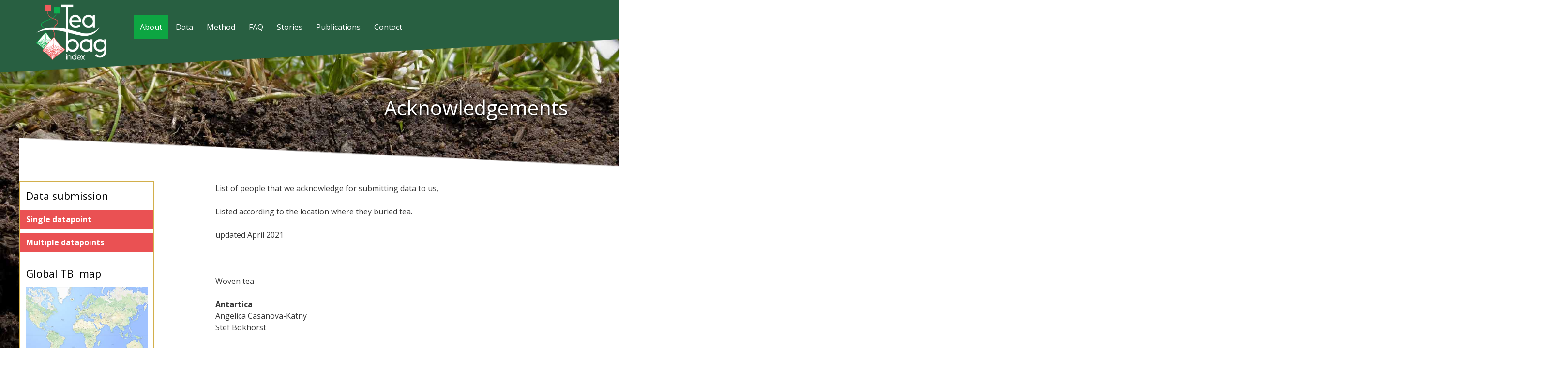

--- FILE ---
content_type: text/html; charset=UTF-8
request_url: http://www.teatime4science.org/about/acknowledgements/
body_size: 6789
content:
<!DOCTYPE html>
<html lang="en-US">
<head>
	<meta charset="UTF-8">
	<meta name="viewport" content="width=device-width, initial-scale=1">
	<meta name="keywords" content="teabagindex, teabag index, teatime4science, science, Universiteit Utrecht, ecology, climate change.">
    <!--[if lt IE 9]>
	<script src="http://www.teatime4science.org/wp-content/themes/tbi/js/html5.js"></script>
	<![endif]-->
	<title>Acknowledge&shy;ments &#8211; Teatime4Science</title>
<link rel='dns-prefetch' href='//fonts.googleapis.com' />
<link rel='stylesheet' id='fonts-css'  href='http://fonts.googleapis.com/css?family=Open+Sans:400,600italic,300italic,300,700' type='text/css' media='all' />
<link rel='stylesheet' id='tbi-style-css'  href='http://www.teatime4science.org/wp-content/themes/tbi/style.min.css?ver=0.0.7' type='text/css' media='all' />
<style id='tbi-style-inline-css' type='text/css'>
body{background-image:url(http://www.teatime4science.org/wp-content/uploads/pagebground_healthy_soil_cc-1024x640.jpg);}@media screen and (min-width: 48em){body{background-image:url(http://www.teatime4science.org/wp-content/uploads/pagebground_healthy_soil_cc.jpg);}}
</style>
<link rel='https://api.w.org/' href='http://www.teatime4science.org/wp-json/' />
<link rel="EditURI" type="application/rsd+xml" title="RSD" href="http://www.teatime4science.org/xmlrpc.php?rsd" />
<link rel="wlwmanifest" type="application/wlwmanifest+xml" href="http://www.teatime4science.org/wp-includes/wlwmanifest.xml" /> 
<meta name="generator" content="WordPress 4.6.1" />
<link rel="canonical" href="http://www.teatime4science.org/about/acknowledgements/" />
<link rel='shortlink' href='http://www.teatime4science.org/?p=10' />
<link rel="alternate" type="application/json+oembed" href="http://www.teatime4science.org/wp-json/oembed/1.0/embed?url=http%3A%2F%2Fwww.teatime4science.org%2Fabout%2Facknowledgements%2F" />
<link rel="alternate" type="text/xml+oembed" href="http://www.teatime4science.org/wp-json/oembed/1.0/embed?url=http%3A%2F%2Fwww.teatime4science.org%2Fabout%2Facknowledgements%2F&#038;format=xml" />
<link rel="icon" href="http://www.teatime4science.org/wp-content/uploads/cropped-logo_tbi_square-32x32.jpg" sizes="32x32" />
<link rel="icon" href="http://www.teatime4science.org/wp-content/uploads/cropped-logo_tbi_square-192x192.jpg" sizes="192x192" />
<link rel="apple-touch-icon-precomposed" href="http://www.teatime4science.org/wp-content/uploads/cropped-logo_tbi_square-180x180.jpg" />
<meta name="msapplication-TileImage" content="http://www.teatime4science.org/wp-content/uploads/cropped-logo_tbi_square-270x270.jpg" />
</head>

<body class="page page-id-10 page-child parent-pageid-7 page-template-default">
<div id="page" class="hfeed site">
    <a class="skip-link screen-reader-text" href="#content">Skip to content</a>
	<header id="masthead" class="site-header" role="banner">
		<div id="header-main">
            <div class="site-branding">
                <a id="site-logo" href="http://www.teatime4science.org/" rel="home" title="Home"><img src="http://www.teatime4science.org/wp-content/themes/tbi/images/logo_tbi.png" alt="TBI logo" width="200" height="155"></a>
            </div><!-- .site-branding -->
            <button id="menu-toggle" class="menu-toggle" aria-controls="menu" aria-expanded="false">Menu</button>
            <nav id="primary-navigation" class="site-navigation main-navigation" role="navigation">
                <div class="menu-mainmenu-container"><ul id="menu-mainmenu" class="nav-menu"><li id="menu-item-123" class="menu-item menu-item-type-post_type menu-item-object-page current-page-ancestor current-menu-ancestor current-menu-parent current-page-parent current_page_parent current_page_ancestor menu-item-has-children menu-item-123"><a href="http://www.teatime4science.org/about/">About</a>
<ul class="sub-menu">
	<li id="menu-item-124" class="menu-item menu-item-type-post_type menu-item-object-page menu-item-124"><a href="http://www.teatime4science.org/about/the-project/">The project</a></li>
	<li id="menu-item-125" class="menu-item menu-item-type-post_type menu-item-object-page menu-item-125"><a href="http://www.teatime4science.org/about/background-relevance/">Background &#038; relevance</a></li>
	<li id="menu-item-144" class="menu-item menu-item-type-taxonomy menu-item-object-category menu-item-144"><a href="http://www.teatime4science.org/category/who-is-who/">Who is who</a></li>
	<li id="menu-item-126" class="menu-item menu-item-type-post_type menu-item-object-page current-menu-item page_item page-item-10 current_page_item menu-item-126"><a href="http://www.teatime4science.org/about/acknowledgements/">Acknowledge&shy;ments</a></li>
</ul>
</li>
<li id="menu-item-127" class="menu-item menu-item-type-post_type menu-item-object-page menu-item-has-children menu-item-127"><a href="http://www.teatime4science.org/data/">Data</a>
<ul class="sub-menu">
	<li id="menu-item-128" class="menu-item menu-item-type-post_type menu-item-object-page menu-item-128"><a href="http://www.teatime4science.org/data/submit-multiple-data-points/">Submit multiple data points</a></li>
	<li id="menu-item-129" class="menu-item menu-item-type-post_type menu-item-object-page menu-item-129"><a href="http://www.teatime4science.org/data/submit-one-data-point/">Submit one data point</a></li>
	<li id="menu-item-130" class="menu-item menu-item-type-post_type menu-item-object-page menu-item-130"><a href="http://www.teatime4science.org/data/map/">Map</a></li>
</ul>
</li>
<li id="menu-item-131" class="menu-item menu-item-type-post_type menu-item-object-page menu-item-has-children menu-item-131"><a href="http://www.teatime4science.org/method/">Method</a>
<ul class="sub-menu">
	<li id="menu-item-132" class="menu-item menu-item-type-post_type menu-item-object-page menu-item-132"><a href="http://www.teatime4science.org/method/stepwise-protocol/">Stepwise protocol</a></li>
	<li id="menu-item-133" class="menu-item menu-item-type-post_type menu-item-object-page menu-item-133"><a href="http://www.teatime4science.org/method/availability-of-tea/">Availability of tea</a></li>
	<li id="menu-item-134" class="menu-item menu-item-type-post_type menu-item-object-page menu-item-134"><a href="http://www.teatime4science.org/method/tips-and-tricks/">Tips and tricks</a></li>
</ul>
</li>
<li id="menu-item-135" class="menu-item menu-item-type-post_type menu-item-object-page menu-item-135"><a href="http://www.teatime4science.org/faq/">FAQ</a></li>
<li id="menu-item-136" class="menu-item menu-item-type-post_type menu-item-object-page menu-item-has-children menu-item-136"><a href="http://www.teatime4science.org/stories/">Stories</a>
<ul class="sub-menu">
	<li id="menu-item-137" class="menu-item menu-item-type-post_type menu-item-object-page menu-item-137"><a href="http://www.teatime4science.org/stories/news/">News</a></li>
	<li id="menu-item-138" class="menu-item menu-item-type-post_type menu-item-object-page menu-item-138"><a href="http://www.teatime4science.org/stories/blogs/">Blogs</a></li>
	<li id="menu-item-139" class="menu-item menu-item-type-post_type menu-item-object-page menu-item-139"><a href="http://www.teatime4science.org/stories/pictures/">Pictures</a></li>
</ul>
</li>
<li id="menu-item-140" class="menu-item menu-item-type-post_type menu-item-object-page menu-item-140"><a href="http://www.teatime4science.org/publications/">Publications</a></li>
<li id="menu-item-141" class="menu-item menu-item-type-post_type menu-item-object-page menu-item-141"><a href="http://www.teatime4science.org/contact/">Contact</a></li>
</ul></div>            </nav><!-- .main-navigation -->
		</div><!-- .header-main -->
	</header><!-- #masthead -->

	<div id="main" class="site-main">

<div id="main-content" class="main-content">
	<div id="primary" class="content-area">
		<div id="content" class="site-content" role="main">
							<article id="post-10" class="post-10 page type-page status-publish hentry">
                        <header class="entry-header">
                            <h1 class="entry-title">Acknowledge&shy;ments</h1>                        </header><!-- .entry-header -->
						<div class="entry-content">
							<p>List of people that we acknowledge for submitting data to us,</p>
<p>Listed according to the location where they buried tea.</p>
<p>updated April 2021</p>
<p>&nbsp;</p>
<p>Woven tea</p>
<p><strong>Antartica</strong><br />
Angelica Casanova-Katny<br />
Stef Bokhorst</p>
<p><strong>Argentina</strong><br />
Hector Bahamonde<br />
Juan Alberti<br />
Patricia Rodriguez and students</p>
<p><strong>Australia</strong><br />
Glenda Wardle<br />
Greg Lollback<br />
Harley Keller<br />
Joslin L. Moore<br />
Michael Liddell<br />
Dan Metcalf<br />
Peter Grace<br />
Jacqui Stol<br />
Tim Wardlaw<br />
Suzanne Prober<br />
Matthias Boer<br />
Rachel Standish<br />
Sally Power<br />
Spiro Papadopoulo<br />
Susanna Venn</p>
<p><strong>Austria</strong><br />
ABZ Lambach<br />
Adelheid Spiegel<br />
Albert Muckenhuber<br />
Amt der Tiroler Landesregierung, FB Landwirtschaftliches Versuchswesen, Abt. LWSJF<br />
Bioschule Schlägl<br />
BRG Pichelmayergasse<br />
Bundesbildungsanstalt für Kindergartenpädagogik Graz &#8220;3a&#8221;<br />
Daniel Stockinger<br />
Elisabethinum<br />
Florian Hundsberger<br />
Hildegard Abila<br />
HTL-Leoben<br />
Hubert Förster<br />
Josef Plank<br />
Karl Zaussinger<br />
Katharina Buchsteiner<br />
Klaus Mooshammer<br />
Klemens Maria Hofbauer Gymnasium Katzelsdorf<br />
LFS Alt-Grottenhof<br />
LFS Freistadt<br />
LFS Gießhübl<br />
LFS Güssing<br />
LFS Hafendorf<br />
LFS Hatzendorf<br />
LFS Hollabrunn<br />
LFS Mistelbach<br />
LFS Obersiebenbrunn<br />
LFS Otterbach<br />
LFS Poysdorf<br />
LFS Pyhra<br />
LFS Sooß<br />
LFS Tulln<br />
LFS Tullnerbach<br />
LFS Vöcklabruck<br />
LFS Warth<br />
LFS.Kirchberg/W<br />
Lisa Weixlbaumer<br />
Nachbarschaftsgarten DonauCity/Kaisermühlen<br />
NÖ Agrarbezirksbehörde<br />
Renate Krainer<br />
Robert Koerner<br />
Volksschule Donaucity<br />
VS Wildbach &#8220;Delfinklasse&#8221;</p>
<p><strong>Belgium</strong><br />
Md Masudur Rahman<br />
Monique Carnol<br />
Sanne Govaert</p>
<p><strong>Bonaire</strong><br />
Marjolijn Christianen<br />
Thijs van Wuijckhuijse</p>
<p><strong>Brazil</strong><br />
Betania Guedes<br />
Carlos Fredrico Duerte Rocha<br />
Domingos de Jesus Rodrigues<br />
Dora Veloso<br />
Dora villela<br />
Helena Godoy Bergallo<br />
Júlia C. Niemeyer<br />
Reinaldo Imbrozio Barbosa</p>
<p><strong>Canada</strong><br />
Cameron Carlyle<br />
Cory Wallace<br />
Ekaterina Stolnikova<br />
Eva Kruemmel<br />
Merline Fonkwe<br />
Idaline Laigle<br />
Karin Clark<br />
Laurent Rousseau<br />
Logan Gray<br />
Tariq Munir<br />
Maria Strack<br />
Sandra Angers-Blondin</p>
<p><strong>China</strong><br />
Wang<br />
Yan Yang</p>
<p><strong>Costa Rica</strong><br />
Florian Hofhansl</p>
<p><strong>Czech Republic</strong><br />
Miloslav Pekař<br />
Martina Klučáková<br />
Petr Sala<br />
Patrícia Ďurčanová</p>
<p><strong>Finland</strong><br />
Anna-Maria Virkkala<br />
Anu Eskelinen</p>
<p><strong>France</strong><br />
Albin Fertil<br />
Manuel Nicolas<br />
Maud Deniau<br />
Md Masudur Rahman<br />
Monique Carnol<br />
Pierre Vancoille</p>
<p><strong>French Guiana</strong><br />
Philippe Gaucher</p>
<p><strong>Germany</strong><br />
Andrey Malyshev<br />
Anne Ebeling<br />
Julia Siebert<br />
Lasse Sander<br />
Robert Weigel<br />
Sabrina Rest<br />
Steffen Rothardt</p>
<p><strong>Greece</strong><br />
Alexandra</p>
<p><strong>Greenland</strong><br />
Christine Urbanowicz<br />
Katrine Raundrup</p>
<p><strong>Iceland</strong><br />
Magnús H. Jóhannsson</p>
<p><strong>Ireland</strong><br />
Enda Fields</p>
<p><strong>Italy</strong><br />
Domenico Gargano<br />
Elena paoletti<br />
Mauro Lo Cascio<br />
Sebastiano Zanoni<br />
Yasutomo Hoshika</p>
<p><strong>Japan</strong><br />
Evgenios Agathokleous<br />
Kousaku Ohta<br />
Masatoshi Funabashi<br />
Matt Shenton, and science club<br />
Satoshi Suzuki<br />
Takayoshi Koike</p>
<p><strong>Kenya</strong><br />
Joscha Becker<br />
Kuzyakov</p>
<p><strong>Latvia</strong><br />
Eriks Berzins<br />
Imants Kukuls</p>
<p><strong>The Netherlands</strong><br />
Anne van Kessel<br />
Bertie Fokkelman<br />
Ciska Veen<br />
De Nieuwste School 5VWO<br />
Fabian Schouten<br />
Franklin Bretschneider<br />
Gerard Keijser<br />
Laura Seelen<br />
Maarten J.J.E. Loonen<br />
Marcel van Culemborg<br />
Project Baseline Vinkeveen duikers<br />
Rien Aerts<br />
Visser &#8216;t Hooft Lyceum<br />
VMBO Sprengeloo</p>
<p><strong>New Zealand</strong><br />
Johannes Welsch</p>
<p><strong>Norway</strong><br />
Anders L. Kolstad<br />
Ellen Haakonsen<br />
Jørn Olav Løkken<br />
Kari Klanderud<br />
Rachael Treharne<br />
Vigdis Vandvik</p>
<p><strong>Pakistan</strong><br />
Raza Khan</p>
<p><strong>Poland</strong><br />
Klaudia Ziemblinska</p>
<p><strong>Portugal</strong><br />
Carla Sofia Santos Ferreira<br />
Maria Caldeira<br />
Mauro Lo Cascio</p>
<p><strong>Russia</strong><br />
Liudmila Mukhortova<br />
Oksana V. Cherednichenko<br />
Svetlana Serikova</p>
<p><strong>Singapore</strong><br />
Aloysius Teo</p>
<p><strong>Slovakia</strong><br />
Gabriela Barančíková<br />
Snježana Marković-Zoraja</p>
<p><strong>South Africa</strong><br />
Leeza leroux<br />
Lusungu Nkhoma<br />
Mariska te Beest</p>
<p><strong>Spain</strong><br />
Bernat Claramunt<br />
Fernando Valino<br />
Gemma Rutten<br />
Jose Ramon Olarieta Alberdi<br />
Josep Peñuelas<br />
Mauro Lo Cascio<br />
Rocio Alonso Del Amo</p>
<p><strong>Sweden</strong><br />
Alftaskolan<br />
Ankarskolan<br />
Backatorpsskolan<br />
Bergby centralskola<br />
Birgitta Bath<br />
Bredbynskolan<br />
Bromangymsiet<br />
Bruksskolan<br />
Brösarps skola<br />
Bullmarks skola<br />
Bäckskolan<br />
Casa Montessori i Partille<br />
Centralskolan<br />
Djurängsskolan<br />
Domsjöskolan<br />
Dotorpsskolan<br />
Ekedalen skola<br />
Ekhamraskolan<br />
Enebackenskolan<br />
Engelbrektsskolan<br />
Falkenbergs Montessoriskola<br />
Ferlinskolan<br />
Franziska Bandau<br />
Freinetskolan Hugin<br />
Frejaskolan<br />
Fridhemsskolan<br />
Färlövs skola<br />
Färnässkola<br />
Garphyttans skola<br />
Glumslövs skola<br />
Gröndalsskolan<br />
Grönängsskolan<br />
Gällö skola<br />
Hammenhögs Friskola<br />
Havelidens skola<br />
Hbg´s Montessoriskola<br />
Hemängsskolan<br />
Hudene skola<br />
Högsäters skola<br />
Hörvik<br />
Innertavle skola<br />
Jonstorpsskolan<br />
Kallingeskolan<br />
Karlskro Montessori<br />
Kasamark skola<br />
Klässbols skola<br />
Kopperskolan<br />
Kullaviksskolan<br />
Kulparkskolan<br />
Kungsgårdskolan<br />
Kvarbackskolan<br />
Kvarndammskolan<br />
Kviingeskolan<br />
Kyrkskolan<br />
Kyrkskolan-Täby<br />
Lejonskolan<br />
Lidens skola<br />
Linneaskolan<br />
Listerbyskolan<br />
Ljungbyskolan<br />
Lövestad skola<br />
Mehede skola<br />
Montessorifriskolan stellatus<br />
Munkebergsskolan<br />
Mycklingskolan<br />
Mölstadskolan<br />
Mörsilsskola<br />
Noretskolan<br />
Norrgårdsskolan<br />
Norrskolan<br />
Nya Bergska<br />
Nyckelbergsskolan<br />
Nyckelskolan<br />
Nyköpings gymsium, Särskola<br />
Näsums skola<br />
Nättrabyskolan<br />
Parkskolan<br />
Pilbäckskolan<br />
Pinusåsskolan<br />
ProCivitas privata gymnasium<br />
Ramdalsskolan<br />
Rimforsa<br />
Rogslösa skola<br />
Rydebäcksskolan<br />
Rörviks skola<br />
Sandeplanskolan<br />
Sattajärvi skola<br />
Serresjöskolan<br />
Sjungande Dalens skola<br />
Skansenskolan<br />
Skeda skola<br />
Skivedsskolan<br />
Skottorpsskolan<br />
Skråmträskskolan<br />
Sotenässkolan<br />
Stora Högaskolan<br />
Storsjöskolan<br />
Strandskolan<br />
Strövelstorps skola<br />
Stöde skola<br />
Svensby skola<br />
Svärtingehus<br />
Sälens skola<br />
Tiliabergs skola<br />
Tiliablomskolan<br />
Tiliaåsskolan<br />
Tingbergsskolan<br />
Tornlyckeskolan<br />
Turbruksgymsiet<br />
Tärnsjöskola<br />
Ubbhultskolan<br />
Uslands skola<br />
Vallby skola<br />
Vargbroskolan<br />
Vegaskolan<br />
Vemdalens skola<br />
Vika skola<br />
Villanskolan<br />
Villaskolan<br />
Villa Montessori Ystad<br />
Vreta kloster<br />
Vuollerim skola<br />
Västerhejde skola<br />
Västervångskolan<br />
Västra Karups skola<br />
Ytterbyskolan<br />
Åbymoskolan<br />
Ådalsskolan<br />
Åledskolan<br />
Ödenäs skola<br />
Öllsjöskolan<br />
Örtomta skola<br />
Östbergsskolan<br />
Öster<br />
Östervåla skola<br />
Östra Karups skola<br />
Övre Soppero</p>
<p><strong>Switzerland</strong><br />
Anita Risch<br />
Jake Alexander<br />
Jennifer Meier<br />
Jonathan von Oppen<br />
Sonja Wipf<br />
Marc-Jacques Maechler<br />
Sabine Güsewell<br />
Seraina Bassin</p>
<p><strong>UK</strong><br />
Ignacio<br />
Mike Bell<br />
Rosalind Dodd</p>
<p><strong>USA</strong><br />
Cynthia Beausang, all girls school<br />
Cynthia S. Brown<br />
David Inouye, Jane Ogilvie<br />
Elizabeth Borer<br />
Elsa Cleland<br />
Jessica moon<br />
Jonathan Bakker<br />
Junbin Zhao<br />
Lorae Simpson<br />
Loretta Rafay<br />
Nicholas Smith<br />
Otis Cockerill<br />
Ramesh Laungani<br />
Rebecca L. McCulley<br />
Robert D Hollister<br />
Scott Collins<br />
Unknown</p>
<p><strong>USA, Alaska</strong><br />
Dennis Whigham<br />
Laura Gough, Dan Ackerman<br />
Martin Wilmking; Mario Trouillier</p>
<p><strong>USA, Illonois</strong><br />
Dave Grimley</p>
<p><strong>Unknown</strong><br />
Jörn Buse<br />
Aaron Berg<br />
Evan siemann<br />
Fatima ahmed<br />
J.M. Cabezas<br />
Johannes Karrer<br />
Jose Gomez<br />
Raza Ullah Khan<br />
Robin Cina<br />
Stephanie Melles<br />
Thomas Witzeneder</p>
						</div><!-- .entry-content -->
					</article><!-- #post-## -->
						</div><!-- #content -->
	</div><!-- #primary -->
</div><!-- #main-content -->

<div id="sidebar">
    <aside id="text-3" class="widget widget_text">			<div class="textwidget"><h3>Data submission</h3>
<a class="button" href="/data/submit-one-data-point/">Single datapoint</a>
<a class="button" href="/data/submit-multiple-data-points/">Multiple datapoints</a>
<br>
<h3>Global TBI map</h3>
<a href="/data/map/"><img alt="map" src="http://www.teatime4science.org/wp-content/uploads/example_map.jpg"></a>	
<br>
<h3>Quick links</h3>
<a class="button" href="/publications/">Downloads</a>
<a class="button" href="/stories/news/">News</a></div>
		</aside></div><!-- #sidebar -->

		</div><!-- #main -->

		<footer id="colophon" class="site-footer" role="contentinfo">
						<div class="textwidget">&copy;2016 Tea Bag Index. All Rights Reserved. | <a href="/colophon">Colophon &amp; disclaimer</a>.</div>
				</footer><!-- #colophon -->
	</div><!-- #page -->

	<script type='text/javascript' src='http://www.teatime4science.org/wp-includes/js/jquery/jquery.js?ver=4.6.1'></script>
<script type='text/javascript' src='http://www.teatime4science.org/wp-content/themes/tbi/js/functions.min.js?ver=0.0.7'></script>
<script type='text/javascript' src='http://www.teatime4science.org/wp-includes/js/wp-embed.min.js?ver=4.6.1'></script>
</body>
</html>

--- FILE ---
content_type: text/css
request_url: http://www.teatime4science.org/wp-content/themes/tbi/style.min.css?ver=0.0.7
body_size: 5819
content:
/*!
Theme Name: Teabag Index
Author: Heartcoded
Author URI: http://www.heartcoded.nl
Description: Theme for the Teabag Index (TBI) website. Design by Maks Smits (http://www.makss.nl). Technical realisation by HeartCoded (http://www.heartcoded.nl).
Version: 0.0.7
*//*! normalize-scss | MIT/GPLv2 License | bit.ly/normalize-scss */html{font-family:sans-serif;-ms-text-size-adjust:100%;-webkit-text-size-adjust:100%}body{margin:0}article,aside,details,figcaption,figure,footer,header,hgroup,main,menu,nav,section,summary{display:block}audio,canvas,progress,video{display:inline-block;vertical-align:baseline}audio:not([controls]){display:none;height:0}[hidden]{display:none}template{display:none}a{background-color:transparent}a:active,a:hover{outline:0}abbr[title]{border-bottom:1px dotted}b,strong{font-weight:bold}dfn{font-style:italic}h1{font-size:2em;margin:.75em 0}mark{background:#ff0;color:#000}small{font-size:80%}sub,sup{font-size:75%;line-height:0;position:relative;vertical-align:baseline}sup{top:-0.5em}sub{bottom:-0.25em}img{border:0}svg:not(:root){overflow:hidden}figure{margin:1.5em 40px}hr{box-sizing:content-box;height:0}pre{overflow:auto}code,kbd,pre,samp{font-family:monospace, monospace;font-size:1em}button,.languages a,input,optgroup,select,textarea{color:inherit;font:inherit;margin:0}button,.languages a{overflow:visible}button,.languages a,select{text-transform:none}button,.languages a,html input[type="button"],input[type="reset"],input[type="submit"]{-webkit-appearance:button;cursor:pointer}button[disabled],.languages a[disabled],html input[disabled]{cursor:default}button::-moz-focus-inner,.languages a::-moz-focus-inner,input::-moz-focus-inner{border:0;padding:0}input{line-height:normal}input[type="checkbox"],input[type="radio"]{box-sizing:border-box;padding:0}input[type="number"]::-webkit-inner-spin-button,input[type="number"]::-webkit-outer-spin-button{height:auto}input[type="search"]{-webkit-appearance:textfield;box-sizing:content-box}input[type="search"]::-webkit-search-cancel-button,input[type="search"]::-webkit-search-decoration{-webkit-appearance:none}fieldset{border:1px solid #c0c0c0;margin:0 2px;padding:0.35em 0.625em 0.75em}legend{border:0;padding:0}textarea{overflow:auto}optgroup{font-weight:bold}table{border-collapse:collapse;border-spacing:0}td,th{padding:0}button,.languages a,input[type="button"],input[type="reset"],input[type="submit"],button,.languages a{-webkit-appearance:none;-moz-appearance:none;-ms-appearance:none;-o-appearance:none;appearance:none;background-color:#ea5153;border-radius:0;border:none;color:#fff;cursor:pointer;display:inline-block;font-family:"Open Sans",Arial,Helvetica,sans-serif;font-size:1em;line-height:1;padding:0.75em 1em;text-decoration:none;user-select:none;vertical-align:middle;white-space:nowrap}button:hover,.languages a:hover,button:focus,.languages a:focus,input[type="button"]:hover,input[type="button"]:focus,input[type="reset"]:hover,input[type="reset"]:focus,input[type="submit"]:hover,input[type="submit"]:focus,button:hover,.languages a:hover,button:focus,.languages a:focus{background-color:#000;color:#fff}button:disabled,.languages a:disabled,input[type="button"]:disabled,input[type="reset"]:disabled,input[type="submit"]:disabled,button:disabled,.languages a:disabled{cursor:not-allowed;opacity:0.5}fieldset{background-color:#f7f7f7;border:1px solid #ddd;margin:0 0 .75em;padding:1.5em}input,label,select{display:block;font-family:"Open Sans",Arial,Helvetica,sans-serif;font-size:1em}form{margin-bottom:.75em}label{margin-bottom:.375em}label.required::after{content:"*"}input[type="color"],input[type="date"],input[type="datetime"],input[type="datetime-local"],input[type="email"],input[type="month"],input[type="number"],input[type="password"],input[type="search"],input[type="tel"],input[type="text"],input[type="time"],input[type="url"],input[type="week"],input:not([type]),textarea,select,textarea{background-color:#fff;border:1px solid #ddd;box-sizing:border-box;font-family:"Open Sans",Arial,Helvetica,sans-serif;font-size:1em;margin-bottom:.75em;padding:.5em;width:100%}input[type="color"]:focus,input[type="date"]:focus,input[type="datetime"]:focus,input[type="datetime-local"]:focus,input[type="email"]:focus,input[type="month"]:focus,input[type="number"]:focus,input[type="password"]:focus,input[type="search"]:focus,input[type="tel"]:focus,input[type="text"]:focus,input[type="time"]:focus,input[type="url"]:focus,input[type="week"]:focus,input:not([type]):focus,textarea:focus,select:focus,textarea:focus{outline:none}textarea{resize:vertical}input[type="search"]{-webkit-appearance:none;-moz-appearance:none;-ms-appearance:none;-o-appearance:none;appearance:none}input[type="checkbox"],input[type="radio"]{display:inline;margin-right:.375em}input[type="file"]{padding-bottom:.75em;width:100%}select{margin-bottom:.75em;max-width:100%;width:auto}ul,ol{list-style-type:none;margin:0;padding:0}ul{list-style-type:disc;margin-bottom:.75em;padding-left:1.5em}ol{list-style-type:decimal;margin-bottom:.75em;padding-left:1.5em}dl{margin-bottom:.75em}dl dt{font-weight:bold;margin-top:.75em}dl dd{margin:0}table{border-collapse:collapse;margin:.75em 0;table-layout:fixed;width:100%}th{border-bottom:1px solid #b7b7b7;font-weight:600;padding:.75em 0;text-align:left}td{border-bottom:1px solid #ddd;padding:.75em 0}tr,td,th{vertical-align:middle}body{color:#373737;font-family:"Open Sans",Arial,Helvetica,sans-serif;font-size:1em;line-height:1.5}h1,h2,h3,h4,h5,h6{font-family:"Open Sans",Arial,Helvetica,sans-serif;line-height:1.2;margin:0 0 .75em;color:#000}h1{font-size:2.36859em}h2{font-size:1.77689em}h3{font-size:1.333em}h4{font-size:1em}h5{font-size:1em}h6{font-size:1em}p{margin:0 0 .75em}a{color:#ea5153;text-decoration:underline}a:active,a:focus,a:hover{color:#000;text-decoration:underline}a:focus{outline:2px solid #c1c1c1}a:active,a:hover{outline:none}hr{border-bottom:1px solid #ddd;border-left:none;border-right:none;border-top:none;margin:1.5em 0}img,picture,figure{margin:0;max-width:100%}.screen-reader-text{clip:rect(1px, 1px, 1px, 1px);position:absolute !important;height:1px;width:1px;overflow:hidden}.screen-reader-text:hover,.screen-reader-text:active,.screen-reader-text:focus{background-color:#fff;border-radius:3px;box-shadow:0 0 2px 2px rgba(0,0,0,0.6);clip:auto !important;color:#373737;display:block;font-size:1em;font-weight:bold;height:auto;left:5px;line-height:normal;padding:15px 23px 14px;text-decoration:none;top:5px;width:auto;z-index:100000}*{box-sizing:border-box}body{word-wrap:break-word}h1,h2,h3,h4,h5,h6{clear:both}ul ul,ol ol{margin-bottom:0}.main-navigation{width:100%}.main-navigation ul{display:none;list-style:none;margin:0;padding-left:0;clear:both}.main-navigation li:hover>a,.main-navigation li.focus>a{color:#fff;background-color:#ea5153}.main-navigation a{display:block;text-decoration:none;color:#fff;background-color:#285f41;padding:.75em}.main-navigation .current_page_item>a,.main-navigation .current-menu-parent>a,.main-navigation .current-menu-item>a,.main-navigation .current_page_ancestor>a{color:#fff;background-color:#0da642}.menu-toggle,.main-navigation.toggled ul{display:block}.main-navigation.toggled li{border:1px solid transparent;border-bottom:none;width:calc(100% - 2px)}.main-navigation.toggled li:last-child{border-bottom:1px solid transparent}.menu-toggle{color:#fff;background-color:transparent;border-radius:0;float:right}.menu-toggle:focus,.menu-toggle:hover{color:#fff;background-color:transparent}.menu-toggle::after{content:"v";display:inline-block;font-family:"comic sans ms";font-weight:bold;color:#000;text-align:right;width:20px}.main-navigation.toggled .menu-toggle::after{content:"x"}@media screen and (min-width: 48em){.menu-toggle{display:none}.main-navigation{background-color:#285f41}.main-navigation ul{display:block}}@media screen and (min-width: 48em){#content .alignleft{display:inline;float:left;margin-right:1.5em;margin-bottom:1em;margin-top:.3em}#content .alignright{display:inline;float:right;margin-left:1.5em;margin-bottom:1em;margin-top:.3em}#content .aligncenter{display:block;margin-left:auto;margin-right:auto;margin-bottom:1em}}#page{max-width:75em;margin-left:auto;margin-right:auto;position:relative}#page::after{clear:both;content:"";display:table}#masthead,#header-main,.site-branding,#main,#main-content,#primary,#primary-navigation,#colophon{width:100%;box-sizing:border-box}#masthead::after,#header-main::after,.site-branding::after,#main::after,#main-content::after,#primary::after,#primary-navigation::after,#colophon::after{clear:both;content:"";display:table}.site-branding{display:block;background-color:#285f41;padding-top:.5em;padding-bottom:.5em}.site-branding img{width:auto;height:65px;margin-left:2em}#main-content{padding:1.5em}#sidebar{display:none}#colophon{font-size:0.6875em;padding:1.5em 0 1.5em 4.5em}@media screen and (min-width: 48em){.site-branding{float:left;display:block;width:17.05961%}.site-branding:last-child{width:14.70196%}.site-branding img{width:100%;height:auto;max-width:150px}#primary-navigation{float:left;display:block;margin-right:2.35765%;width:82.94039%;padding:2em 0 0 2em}#primary-navigation:last-child{margin-right:0}#sidebar{float:left;display:block;margin-right:2.35765%;width:23.23176%}#sidebar:last-child{margin-right:0}#main-content{float:left;display:block;width:68.23843%;float:right}#main-content:last-child{width:65.88078%}.full-width #sidebar{display:none}.full-width #main-content,.archive #main-content{width:100%;float:none}}body{background:url(images/default.jpg) no-repeat fixed center top;background-size:cover;position:relative}#main,#colophon{background-color:#fff}#main{margin-top:225px}h1.entry-title{font-size:2.6em;text-shadow:2px 2px 4px #000;color:#fff;margin-bottom:130px;margin-top:-180px;-webkit-hyphens:auto;-ms-hyphens:auto;hyphens:auto}@media screen and (min-width: 48em){#masthead{left:0;min-height:150px;position:fixed;top:0;z-index:2}.no-fixed-header #masthead{position:static}#header-main{max-width:75em;margin:0 auto}#main{margin-top:375px}.no-fixed-header #main{margin-top:225px}.site-branding{padding-bottom:0}#masthead{background-image:url("images/bg_diagonal_topbar.png");background-repeat:no-repeat;background-size:100% 100%}#main::before{background:transparent url("images/bg_diagonal_contenttop.png") no-repeat scroll left bottom/100% auto;box-sizing:border-box;content:"";display:block;height:90px;position:absolute;left:0;right:0;top:-90px;width:100%;z-index:-1}.no-fixed-header #main::before{top:285px}h1.entry-title{text-align:right;margin-right:1em;font-size:2.3em}}@media screen and (min-width: 60em){#main::before{width:200em;background-position:left top}body{overflow-x:hidden}.full-width #main::before,.archive #main::before{left:0}#page::before{background-color:#fff;bottom:0;content:"";display:block;left:100%;position:absolute;top:0;width:150%;z-index:-1}.no-fixed-header #page::before{top:375px}h1.entry-title{font-size:2.6em;margin-top:-200px}}a:focus{outline:none}.frame,.toc{background:#f7f7f7 none repeat scroll 0 0;border:1px solid #ddd;padding:1em}img,picture,figure{height:auto}#content img,#content>figure{display:block;margin:1.5em auto}h1,h2,h3{font-weight:normal}p{margin:0 0 1.5em}.clear{clear:both}.no-margin{margin-bottom:0}ul{list-style-image:url(images/teabag_black.png)}.menu-toggle::after{content:"";display:none}.menu-toggle::before{content:"\2261";display:inline-block;font-weight:bold;width:20px}.menu-toggle{position:absolute;top:1em;right:1em;text-transform:lowercase}.main-navigation{position:absolute;right:0;top:5em;z-index:2}.main-navigation.toggled{background-color:#ea5153;min-height:100%}#primary-navigation ul li.menu-item-has-children a{cursor:text}#primary-navigation ul li ul li a{cursor:pointer !important}.main-navigation.toggled li a{background-color:#ea5153;color:#fff;font-size:130%;padding:.5em}.main-navigation.toggled li.menu-item-has-children>a{color:#000;padding-bottom:0}.main-navigation.toggled li a::before{content:"\00BB";display:inline-block;width:0.75em}.main-navigation.toggled li.menu-item-has-children>a::before{content:"";display:none}.main-navigation.toggled li ul li a{border-bottom:1px solid rgba(255,255,255,0.3);margin-left:1.5em}@media screen and (min-width: 48em){.main-navigation{position:static;right:auto;top:auto}#primary-navigation{position:relative}#primary-navigation ul li{display:inline-block;position:relative;white-space:nowrap}#menu-mainmenu a:hover{background-color:#ea5153}#menu-mainmenu .current_page_item>a,#menu-mainmenu .current-menu-parent>a,#menu-mainmenu .current-menu-item>a,#menu-mainmenu .current_page_ancestor>a{background-color:#0da642}#menu-mainmenu .sub-menu a{background-color:#ea5153}#menu-mainmenu .sub-menu a:hover{background-color:#a03839}#primary-navigation ul li ul{display:none;position:absolute;border:1px solid #a03839;border-top:none}#primary-navigation ul li ul.hide{display:none}#primary-navigation ul li:hover ul,#primary-navigation ul li ul.show{display:block}#primary-navigation ul li ul li{display:list-item}}input[type="color"],input[type="date"],input[type="datetime"],input[type="datetime-local"],input[type="email"],input[type="month"],input[type="number"],input[type="password"],input[type="search"],input[type="tel"],input[type="text"],input[type="time"],input[type="url"],input[type="week"],input:not([type]),textarea,select{margin-bottom:1em;padding:0 .5em}textarea{margin-bottom:1em;padding:.5em}input,select{height:2em}button,.languages a,input[type="button"],input[type="reset"],input[type="submit"],button,.languages a{height:auto}label{margin-bottom:.25em;margin-left:.5em}select{width:100%}input[type="checkbox"],input[type="radio"]{height:auto;margin-left:.5em}.checkbox label{display:inline;margin:0}input[type="file"]{padding-bottom:0}label.radio{display:inline-block;margin-left:0;margin-right:1.5em}#content .radio img{margin:0;margin-left:.75em}form .checkbox,form .recaptcha,form .gps,form .file,form div.radio{margin-bottom:1em}form input[type="submit"]{display:block;font-weight:bold;margin:2em auto;padding:0.75em 5em;text-transform:uppercase}.errors dt,.errors dd{color:#ea5153;font-weight:bold;margin-bottom:.25em}.errors dt{font-size:110%}.errors dd{display:list-item;list-style-image:url(images/teabag_red.png);margin-left:1.5em}input.hasDatepicker{display:inline-block;margin-right:1em;width:85%}.ui-datepicker select{display:inline}@media screen and (min-width: 48em){#sidebar{border:2px solid #d2af4b;padding:1em .75em 3em;box-sizing:border-box}#sidebar .textwidget a{display:block}#sidebar .textwidget a.button{color:#fff;background-color:#ea5153;font-weight:bold;margin:0.5em -.75em;padding:0.5em .75em;text-decoration:none}#sidebar .textwidget a.button:hover{color:#fff;background-color:#000}}.block-image,.block img,.archive .post img,ul.blocks li img,.gallery-item img{position:absolute;top:0;width:100%}.block-text,.block .item,.archive .post .item,ul.blocks li .item,.gallery-item .item,.gallery-item .gallery-caption{background:rgba(40,95,65,0.95) none repeat scroll 0 0;bottom:0;box-sizing:border-box;color:#fff;height:50%;font-size:90%;line-height:1.5;padding:0.5em;padding-top:1em;position:absolute;transition:all 0.5s cubic-bezier(0, 1.14, 1, 1) 0s;width:100%;margin:0}.block-text:hover,.block .item:hover,.archive .post .item:hover,ul.blocks li .item:hover,.gallery-item .item:hover,.gallery-item .gallery-caption:hover{background:rgba(40,95,65,0.5) none repeat scroll 0 0}.block-filler::after,.block .filler::after,.archive .post .filler::after,ul.blocks li .filler::after,.gallery-item .filler::after,.gallery-item .gallery-icon::after{content:"";display:block;padding-bottom:100%}.block-hyperlink,.block a,.archive .post a,ul.blocks li a,.gallery-item a,.block .no-a,.archive .post .no-a,ul.blocks li .no-a,.gallery-item .no-a,.gallery-item{background-color:#f7f7f7;border:1px solid #ddd;display:block;line-height:0;position:relative;transition:all 0.2s ease-out 0s;text-decoration:none;overflow:hidden}.block-hyperlink:hover,.block a:hover,.archive .post a:hover,ul.blocks li a:hover,.gallery-item a:hover,.block .no-a:hover,.archive .post .no-a:hover,ul.blocks li .no-a:hover,.gallery-item .no-a:hover,.gallery-item:hover{box-shadow:0 0 12px rgba(0,0,0,0.4)}.block,.archive .post,ul.blocks li,.gallery-item{margin:0 auto;margin-bottom:2em;max-width:300px}.block h3,.archive .post h3,ul.blocks li h3,.gallery-item h3{color:#fff;font-size:1.1em;font-weight:bold;margin:0}@media screen and (min-width: 48em){.block,.archive .post,ul.blocks li,.gallery-item{margin:0 0 2em 0;max-width:100%}}@media screen and (min-width: 48em) and (max-width: 59.9375em){.block,.archive .post,ul.blocks li,.gallery-item{float:left;display:block;margin-right:2.35765%;width:31.76157%}.block:last-child,.archive .post:last-child,ul.blocks li:last-child,.gallery-item:last-child{margin-right:0}.block:nth-child(3n),.archive .post:nth-child(3n),ul.blocks li:nth-child(3n),.gallery-item:nth-child(3n){margin-right:0}.block:nth-child(3n+1),.archive .post:nth-child(3n+1),ul.blocks li:nth-child(3n+1),.gallery-item:nth-child(3n+1){clear:left}}@media screen and (min-width: 60em){.block,.archive .post,ul.blocks li,.gallery-item{float:left;display:block;margin-right:2.35765%;width:23.23176%}.block:last-child,.archive .post:last-child,ul.blocks li:last-child,.gallery-item:last-child{margin-right:0}.block:nth-child(4n),.archive .post:nth-child(4n),ul.blocks li:nth-child(4n),.gallery-item:nth-child(4n){margin-right:0}.block:nth-child(4n+1),.archive .post:nth-child(4n+1),ul.blocks li:nth-child(4n+1),.gallery-item:nth-child(4n+1){clear:left}}.block a .item::after,.archive .post a .item::after,ul.blocks li a .item::after,.gallery-item a .item::after{bottom:5px;color:#fff;content:"\002192";display:block;font-size:1.5em;position:absolute;right:8px}.block a[href^="http://"]:not([href*="teatime4science.org"]) .item::after,.archive .post a[href^="http://"]:not([href*="teatime4science.org"]) .item::after,ul.blocks li a[href^="http://"]:not([href*="teatime4science.org"]) .item::after,.gallery-item a[href^="http://"]:not([href*="teatime4science.org"]) .item::after,.block a[href^="https://"]:not([href*="teatime4science.org"]) .item::after,.archive .post a[href^="https://"]:not([href*="teatime4science.org"]) .item::after,ul.blocks li a[href^="https://"]:not([href*="teatime4science.org"]) .item::after,.gallery-item a[href^="https://"]:not([href*="teatime4science.org"]) .item::after{content:url(images/icon_link_web.png)}.block a[href$=".pdf"] .item::after,.archive .post a[href$=".pdf"] .item::after,ul.blocks li a[href$=".pdf"] .item::after,.gallery-item a[href$=".pdf"] .item::after{content:url(images/icon_link_pdf.png)}.block a[href$=".doc"] .item::after,.archive .post a[href$=".doc"] .item::after,ul.blocks li a[href$=".doc"] .item::after,.gallery-item a[href$=".doc"] .item::after,.block a[href$=".docx"] .item::after,.archive .post a[href$=".docx"] .item::after,ul.blocks li a[href$=".docx"] .item::after,.gallery-item a[href$=".docx"] .item::after,.block a[href$=".odt"] .item::after,.archive .post a[href$=".odt"] .item::after,ul.blocks li a[href$=".odt"] .item::after,.gallery-item a[href$=".odt"] .item::after,.block a[href$=".ott"] .item::after,.archive .post a[href$=".ott"] .item::after,ul.blocks li a[href$=".ott"] .item::after,.gallery-item a[href$=".ott"] .item::after,.block a[href$=".fodt"] .item::after,.archive .post a[href$=".fodt"] .item::after,ul.blocks li a[href$=".fodt"] .item::after,.gallery-item a[href$=".fodt"] .item::after,.block a[href$=".uot"] .item::after,.archive .post a[href$=".uot"] .item::after,ul.blocks li a[href$=".uot"] .item::after,.gallery-item a[href$=".uot"] .item::after,.block a[href$=".odt"] .item::after,.archive .post a[href$=".odt"] .item::after,ul.blocks li a[href$=".odt"] .item::after,.gallery-item a[href$=".odt"] .item::after,.block a[href$=".txt"] .item::after,.archive .post a[href$=".txt"] .item::after,ul.blocks li a[href$=".txt"] .item::after,.gallery-item a[href$=".txt"] .item::after,.block a[href$=".rtf"] .item::after,.archive .post a[href$=".rtf"] .item::after,ul.blocks li a[href$=".rtf"] .item::after,.gallery-item a[href$=".rtf"] .item::after{content:url(images/icon_link_doc.png)}.block a[href$=".csv"] .item::after,.archive .post a[href$=".csv"] .item::after,ul.blocks li a[href$=".csv"] .item::after,.gallery-item a[href$=".csv"] .item::after{content:url(images/icon_link_csv.png)}.block a[href$=".xls"] .item::after,.archive .post a[href$=".xls"] .item::after,ul.blocks li a[href$=".xls"] .item::after,.gallery-item a[href$=".xls"] .item::after,.block a[href$=".xlsx"] .item::after,.archive .post a[href$=".xlsx"] .item::after,ul.blocks li a[href$=".xlsx"] .item::after,.gallery-item a[href$=".xlsx"] .item::after,.block a[href$=".ods"] .item::after,.archive .post a[href$=".ods"] .item::after,ul.blocks li a[href$=".ods"] .item::after,.gallery-item a[href$=".ods"] .item::after,.block a[href$=".uos"] .item::after,.archive .post a[href$=".uos"] .item::after,ul.blocks li a[href$=".uos"] .item::after,.gallery-item a[href$=".uos"] .item::after,.block a[href$=".dif"] .item::after,.archive .post a[href$=".dif"] .item::after,ul.blocks li a[href$=".dif"] .item::after,.gallery-item a[href$=".dif"] .item::after,.block a[href$=".fods"] .item::after,.archive .post a[href$=".fods"] .item::after,ul.blocks li a[href$=".fods"] .item::after,.gallery-item a[href$=".fods"] .item::after{content:url(images/icon_link_xls.png)}.block a[href$=".jpg"] .item::after,.archive .post a[href$=".jpg"] .item::after,ul.blocks li a[href$=".jpg"] .item::after,.gallery-item a[href$=".jpg"] .item::after,.block a[href$=".gif"] .item::after,.archive .post a[href$=".gif"] .item::after,ul.blocks li a[href$=".gif"] .item::after,.gallery-item a[href$=".gif"] .item::after,.block a[href$=".png"] .item::after,.archive .post a[href$=".png"] .item::after,ul.blocks li a[href$=".png"] .item::after,.gallery-item a[href$=".png"] .item::after{content:url(images/icon_link_img.png)}#content .block img,#content .archive .post img,.archive #content .post img,#content ul.blocks li img,ul.blocks #content li img,#content .gallery-item img{display:inline;margin:auto}ul.blocks{list-style:none;padding:0;width:100%;display:inline-block;margin-bottom:0}.list #content .blocks li,.faq #content .blocks li{list-style:none;margin-bottom:2em}.gallery-item{background:#757b43}.gallery-item:hover{box-shadow:none}.gallery-item .gallery-caption{height:4em;padding:.5em;font-size:85%}.gallery-item .gallery-caption{visibility:visible;opacity:1;-webkit-transition:visibility 0.3s linear, opacity 0.3s linear;-o-transition:visibility 0.3s linear, opacity 0.3s linear;-moz-transition:visibility 0.3s linear, opacity 0.3s linear;transition:visibility 0.3s linear, opacity 0.3s linear}.gallery-item:hover .gallery-caption{visibility:hidden;opacity:0;-webkit-transition:visibility 0.3s linear, opacity 0.3s linear;-o-transition:visibility 0.3s linear, opacity 0.3s linear;-moz-transition:visibility 0.3s linear, opacity 0.3s linear;transition:visibility 0.3s linear, opacity 0.3s linear}.category-who-is-who .post .item{background:rgba(40,95,65,0.5) none repeat scroll 0 0}.category-who-is-who .post .item:hover{background:rgba(40,95,65,0.95) none repeat scroll 0 0}.publications ul.blocks li .item{height:60%;font-size:85%}.publications ul.blocks li .no-a .item:hover{background-color:rgba(40,95,65,0.95)}.publications ul.blocks li .no-a:hover{box-shadow:none}.publications ul.blocks li .filler::after{padding-bottom:60%}@media screen and (min-width: 48em){.publications ul.blocks li .filler::after{padding-bottom:100%}}.nav-links{clear:both;font-size:90%;font-style:italic;font-weight:bold}.toc{line-height:1.75em}.toc a{font-weight:bold}.list .entry-content>h3,.faq .entry-content>h3{color:#d2af4a;font-size:1.5em;font-weight:bold;margin:2em 0 1em}.list .entry-content li,.faq .entry-content li{list-style-image:url(images/teabag_red.png);margin-bottom:1em}.list .entry-content>.toc li,.faq .entry-content>.toc li{margin-bottom:0}@media screen and (min-width: 48em){.list .entry-content>h3:target::before,.faq .entry-content>h3:target::before{content:"";display:block;height:150px;margin-top:-150px}}.faq #content h4{border-top:1px solid #d2af4a}.faq #content h4::before{background:#d2af4a none repeat scroll 0 0;color:#fff;content:"Q";display:inline-block;margin:0 0.5em 0 0;padding:0 0.4em 0.1em}#content img.ui-datepicker-trigger{display:inline;margin:auto}.languages{list-style:outside none none;margin:0 auto 2em;padding:0}.languages li{display:inline-block;margin:0.25em}.languages a{text-decoration:none;background-repeat:no-repeat;background-position:1em 50%;padding-left:3em;min-width:130px}.languages a.en_GB{background-image:url("images/icons/icon_flag_uk.png")}.languages a.es_ES{background-image:url("images/icons/icon_flag_es.png")}.languages a.fr_FR{background-image:url("images/icons/icon_flag_fr.png")}.languages a.ru_RU{background-image:url("images/icons/icon_flag_ru.png")}.languages a.cs_CZ{background-image:url("images/icons/icon_flag_cz.png")}.languages a.de_DE{background-image:url("images/icons/icon_flag_de.png")}.languages a.it_IT{background-image:url("images/icons/icon_flag_it.png")}.languages a.nb_NO{background-image:url("images/icons/icon_flag_no.png")}.languages a.se_SE{background-image:url("images/icons/icon_flag_se.png")}.languages a.fi_FI{background-image:url("images/icons/icon_flag_fi.png")}.languages a.is_IS{background-image:url("images/icons/icon_flag_is.png")}.languages a.da_DK{background-image:url("images/icons/icon_flag_dk.png")}.languages a.nl_NL{background-image:url("images/icons/icon_flag_nl.png")}.languages a.el_GR{background-image:url("images/icons/icon_flag_gr.png")}.languages a.id_ID{background-image:url("images/icons/icon_flag_id.png")}.languages a.ja_JP{background-image:url("images/icons/icon_flag_jp.png")}.languages a.pl_PL{background-image:url("images/icons/icon_flag_pl.png")}.languages a.pt_PT{background-image:url("images/icons/icon_flag_pt.png")}.languages a.tr_TR{background-image:url("images/icons/icon_flag_tr.png")}.languages a.zh_CN{background-image:url("images/icons/icon_flag_cn.png")}.languages a.no_flag{padding-left:1em}.gm-style-iw .results{border:1px solid #285f41;min-width:250px;margin-top:.5em}.gm-style-iw h1{background-color:#285f41;color:#ffffff;font-size:180%;padding:0.5em}.gm-style-iw .samples,.gm-style-iw .extra{margin:1em}.gm-style-iw .samples{font-size:120%;margin-bottom:1.5em}.gm-style-iw .samples .label{font-weight:bold;margin-right:5px}.gm-style-iw .label.k,.gm-style-iw .label.s{background:url("images/teabag_red.png") no-repeat 0 50%;padding-left:30px}.gm-style-iw .label.s{background-image:url("images/teabag_green.png")}@media screen and (max-height: 575px){#rc-imageselect,.g-recaptcha{transform:scale(0.77);-webkit-transform:scale(0.77);transform-origin:0 0;-webkit-transform-origin:0 0}}


--- FILE ---
content_type: application/javascript
request_url: http://www.teatime4science.org/wp-content/themes/tbi/js/functions.min.js?ver=0.0.7
body_size: 626
content:
(function($){var container,masthead,button,menu,links,subMenus;container=document.getElementById("primary-navigation");if(!container){return}masthead=document.getElementById("masthead");if(!masthead){return}button=masthead.getElementsByTagName("button")[0];if("undefined"===typeof button){return}menu=container.getElementsByTagName("ul")[0];if("undefined"===typeof menu){button.style.display="none";return}menu.setAttribute("aria-expanded","false");if(-1===menu.className.indexOf("nav-menu")){menu.className+=" nav-menu"}button.onclick=function(){if(-1!==container.className.indexOf("toggled")){container.className=container.className.replace(" toggled","");button.setAttribute("aria-expanded","false");menu.setAttribute("aria-expanded","false")}else{container.className+=" toggled";button.setAttribute("aria-expanded","true");menu.setAttribute("aria-expanded","true")}};links=menu.getElementsByTagName("a");subMenus=menu.getElementsByTagName("ul");for(var i=0,len=subMenus.length;i<len;i++){subMenus[i].parentNode.setAttribute("aria-haspopup","true")}if(links[0].addEventListener){for(i=0,len=links.length;i<len;i++){links[i].addEventListener("focus",toggleFocus,true);links[i].addEventListener("blur",toggleFocus,true)}}function toggleFocus(){var self=this;while(-1===self.className.indexOf("nav-menu")){if("li"===self.tagName.toLowerCase()){if(-1!==self.className.indexOf("focus")){self.className=self.className.replace(" focus","")}else{self.className+=" focus"}}self=self.parentElement}}})(jQuery);(function($){$("#primary-navigation ul li.menu-item-has-children > a").click(function(event){event.preventDefault()})})(jQuery);